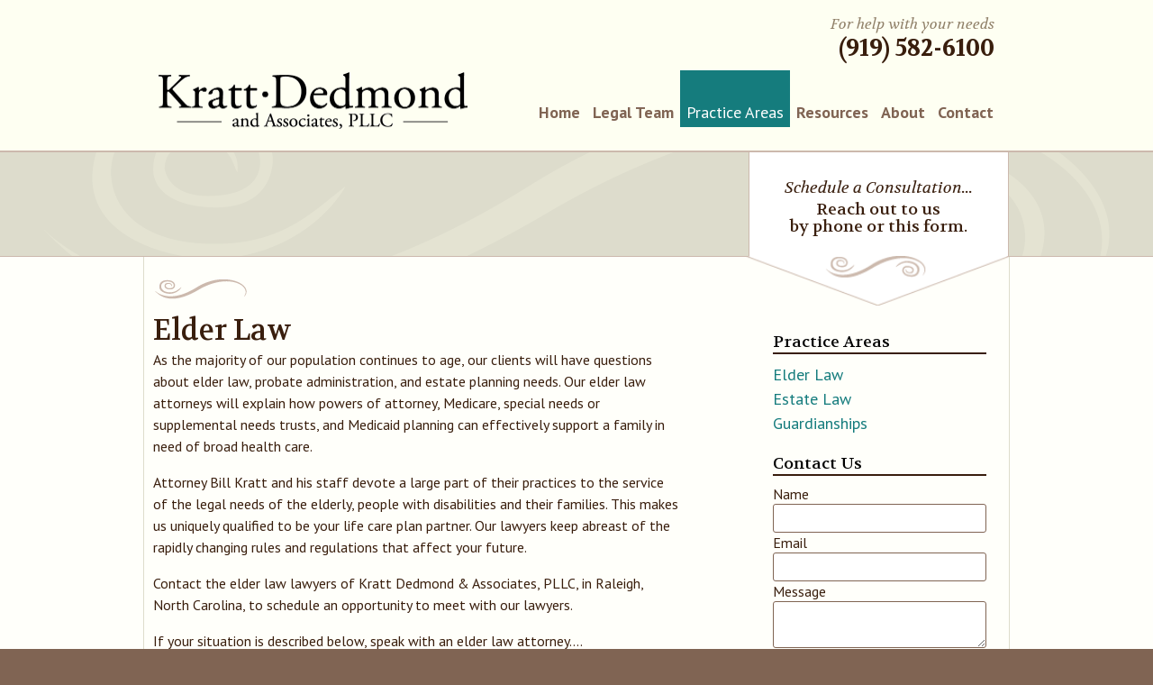

--- FILE ---
content_type: text/html; charset=UTF-8
request_url: https://www.kdanc.com/practice_areas/details/elder_law
body_size: 5055
content:




<!DOCTYPE html>
<html>
  <head>
    <meta content='True' name='HandheldFriendly' />
    <meta name="viewport" content="width=device-width, initial-scale=1">
    
    <link rel="shortcut icon" href="favicon.ico" />
    <link href='https://fonts.googleapis.com/css?family=PT+Sans:400,700,400italic' rel='stylesheet' type='text/css'>
    <link href='https://fonts.googleapis.com/css?family=Volkhov:400,700,400italic' rel='stylesheet' type='text/css'>
    <link rel="stylesheet" href="//maxcdn.bootstrapcdn.com/font-awesome/4.6.0/css/font-awesome.min.css" media="all">
    
    
    
      
    
    
    
      
        <title>Elder Law | KDANC</title>
      
      
        
      
    
    
    <meta content='text/html; charset=utf-8' http-equiv='Content-Type'>
    <link rel="stylesheet" type="text/css" media="screen, projection" href="https://www.kdanc.com/?css=styles/screen.v.1700410437" />
    <link rel="stylesheet" type="text/css" media="print" href="https://www.kdanc.com/?css=styles/print.v.1700410437" />
    <link rel="stylesheet" type="text/css" href="https://www.kdanc.com/styles/fontawesome" />
    <!--[if IE]>
      <link href="https://www.kdanc.com/styles/ie" media="screen, projection" rel="stylesheet" type="text/css" />
    <![endif]-->
    
    <!--[if lt IE 9]>
    <script src="/js/html5.js"></script>
    <![endif]-->
    <script src="https://ajax.googleapis.com/ajax/libs/jquery/1.7.2/jquery.min.js" type="text/javascript"></script>


    <script src="/js/respond.min.js"></script>
    <script>
      (function(i,s,o,g,r,a,m){i['GoogleAnalyticsObject']=r;i[r]=i[r]||function(){(i[r].q=i[r].q||[]).push(arguments)},i[r].l=1*new Date();a=s.createElement(o),
      m=s.getElementsByTagName(o)[0];a.async=1;a.src=g;m.parentNode.insertBefore(a,m)
      })(window,document,'script','//www.google-analytics.com/analytics.js','ga');

      ga('create', 'UA-41364311-1', 'kdanc.com');
      ga('send', 'pageview');

    </script>
  </head>
  <body>

  <header class="top">
    <div class="wrapper">
      <div class="mobile_nav">
  <div class="mobile_top">
    <a href="#" class="menu"><span>≡</span></a>
  </div>

  <div class="drawer">
    <nav class="mobile">
      <ul class="nav nav-tabs nav-stacked">
        <li class="nav_item"><a href="https://www.kdanc.com/" title="Home" class="main">Home</a></li>
        <li class="nav_item"><a href="https://www.kdanc.com/legal_team" title="Legal Team" class="main">Legal Team</a></li>
        <li class="nav_item current"><a href="https://www.kdanc.com/practice_areas" title="Practice Areas" class="main">Practice Areas</a></li>
        <li class="nav_item"><a href="https://www.kdanc.com/resources" title="Resources" class="main">Resources</a></li>
        <li class="nav_item"><a href="https://www.kdanc.com/about" title="About Us" class="main">About</a></li>
        

        <li class="nav_item"><a href="https://www.kdanc.com/contact" title="Contact Us" class="main">Contact</a></li>
      </ul>
    </nav>
  </div>
</div>
      <div class="logo"><a href="https://www.kdanc.com/">Kratt Dedmond &amp; Associates PLLC</a></div>
<div class="phone"><p>For help with your needs<br /><span>(919) 582-6100</span></p></div>
<nav class="main_nav">
  <ul>
    <li class="nav_item"><a href="https://www.kdanc.com/" title="Home">Home</a></li>
    <li class="nav_item"><a href="https://www.kdanc.com/legal_team" title="Legal Team">Legal Team</a></li>
    <li class="nav_item current"><a href="https://www.kdanc.com/practice_areas" title="Practice Areas">Practice Areas</a></li>
    <li class="nav_item"><a href="https://www.kdanc.com/resources" title="Resources">Resources</a></li>
    <li class="nav_item"><a href="https://www.kdanc.com/about" title="About Us">About</a></li>
    <li class="nav_item"><a href="https://www.kdanc.com/contact" title="Contact Us">Contact</a></li>
  </ul>
</nav>
      <nav class="subnav_inactive"> 
  <ul>
     
    
  </ul>
</nav>

    </div><!--wrapper-->
  </header><!-- header -->
  <div class="image_heading">
  <div class="wrapper">
    <div class="swirl_heading_box"><h2>Schedule a Consultation...</h2><p>Reach out to us<br />
by phone or this form.</p></div>
  </div>
</div>
  
  <div class="content" id="content">
    <div class="wrapper">
      <div class="rtcol_sidebar_arrow"></div>
    
      <div class="left_column">
        
        <div class="content_block">
          <h1>Elder Law</h1>
          <p>As the majority of our population continues to age, our clients will have questions about elder law, probate administration, and estate planning needs. Our elder law attorneys will explain how powers of attorney, Medicare, special needs or supplemental needs trusts, and Medicaid planning can effectively support a family in need of broad health care.</p>

<p>Attorney Bill Kratt and his staff devote a large part of their practices to the service of the legal needs of the elderly, people with disabilities and their families. This makes us uniquely qualified to be your life care plan partner. Our lawyers keep abreast of the rapidly changing rules and regulations that affect your future.</p>

<p>Contact the elder law lawyers of Kratt Dedmond &amp; Associates, PLLC, in Raleigh, North Carolina, to schedule an opportunity to meet with our lawyers.</p>

<p>If your situation is described below, speak with an elder law attorney….</p>

<ul><li>My spouse and I have no will or it was made over five years ago</li>
<li>I do not have a healthcare agent</li>
<li>I have been diagnosed with a chronic illness or disease</li>
<li>I am the sole caretaker for my spouse or parent</li>
<li>I have an adult child that I support or that lives with me</li>
<li>I am thinking about getting married again</li>
<li>My child is disabled and needs significant help with activities of daily living</li></ul>
          
            <h2>Topics</h2>
            <ul>
<li>Concerns about the health and safety of elder or special needs individuals </li>
<li>Financial abuse of elderly or disabled persons</li>
<li>Resolution of family disputes, mediation</li>
<li>Creation of Special Needs Trusts</li>
<li>Qualification for government benefits </li>
<li>Medicaid, Medicare, Social Security, Veterans Administration Questions</li>
</ul>
          
          
          <h2>Elder Law FAQs</h2>
            
              <div class="faq">
                <div class="question">My parent is having difficulty making decisions. How can I help her/her?</div>
                <div class="answer">If your parent has sufficient mental capacity, you should consider suggesting she execute a power of attorney suited to her needs which will allow you to act as her agent. There is a whole range of documents which your mother can execute to enable persons to act on her behalf. If she does not have that level of mental capacity, North Carolina law allows you to file a petition in court in which you ask a judge to appoint you as her guardian.</div>
              </div>
            
              <div class="faq">
                <div class="question">My second wife and I wish to have our wills and powers of attorney drafted. I want my children from my first marriage to be in charge. What does this mean for my wife?</div>
                <div class="answer">Estate planning is especially important for blended families. Often in second marriages one spouse has paid the living expenses and the other has accumulated wealth for the couple. It is important to review how finances and property are titled to insure the end result provides for your spouse and puts into effect the wishes of the couple. Special powers of attorney, trusts, joint tenancy accounts and life estates can be used in this regard.</div>
              </div>
            
              <div class="faq">
                <div class="question">I’m unmarried. What can I do to protect my assets if I need assistance later?</div>
                <div class="answer">Your property can be preserved for family members by establishing various types of trusts, purchasing long-term care insurance and converting certain assets into an exempt form that will enable you to qualify for government benefits.</div>
              </div>
            
              <div class="faq">
                <div class="question">My child has a disability. How can I ensure his well-being if something happens to me?</div>
                <div class="answer">A special needs trust for the benefit of your child would provide for the continued care of your child and also preserve your child’s eligibility for public benefits. In your will, you can identify the individuals you want to look after your child and the money left to care for him or her.</div>
              </div>
            
              <div class="faq">
                <div class="question">My parents need help. My siblings cannot agree how to provide for their care and financial support. Should I go to court to get something done?</div>
                <div class="answer">Going to Court is an option if your parents are unable to handle their own affairs, or if they are being taken advantage of financially. The most common legal action would be guardianship, which involves taking rights away, and appointing a legal guardian to make decisions instead. Legal action usually will not “fix” a family disagreement, but it does provide a way to resolve the issue of who will be in charge of financial and health care decisions.<br />
<br />
In some cases, disagreements arise when family members who are closer to a situation see a problem, while those who are far away do not. In other cases, the opposite happens. In either case, an experienced elder law attorney can provide a different perspective that can help to educate the family, and perhaps resolve the conflict. If disagreements involve the handling of money or other assets, there are numerous strategies, including trusts, to help your parents protect their assets from loss.</div>
              </div>
            
          
        </div>
        
      </div><!--left_column-->
      
      <div class="right_column">
        
        
        <aside>
  <h2 class="aside_header">Practice Areas</h2>
  <ul>
    
      <li><a href="https://www.kdanc.com/practice_areas/details/elder_law">Elder Law</a></li>
    
      <li><a href="https://www.kdanc.com/practice_areas/details/estate_law">Estate Law</a></li>
    
      <li><a href="https://www.kdanc.com/practice_areas/details/guardianships">Guardianships</a></li>
    
  </ul>
</aside>

        <aside>
  <h2 class="aside_header">Contact Us</h2>
  <form  method="POST">
<input type="hidden" name="formReturnUrl" value="9RHULLhHmIKLTB/hZ+ToW6J5nxg3hEIJEjoq+S4KAzEIMtdj8sa4m2nyhDqtqFhbK/9qkthZGaIYQ7FG7QN2r2KHYeHuOQsmgehg7eL492g=" /><input type="hidden" name="csrf_token" value="263a227d6ce19ffebabfc533e7fa513d040827a0" /><input type="hidden" name="formHash" value="8oWe9jZpP_0dc8_eabcb3ec459ab478533aee350207543e63f9fd83696fa428ca1d9" /><a id="8a06e8-form-8oWe9jZpP_0dc8_eabcb3ec459ab478533aee350207543e63f9fd83696fa428ca1d9"></a><div style="position: absolute !important; width: 0 !important; height: 0 !important; overflow: hidden !important;" aria-hidden="true" tabindex="-1"><label for="freeform_form_handle_5d0c30">Leave this field blank</label><input type="text" value="978ddf" name="freeform_form_handle_5d0c30" id="freeform_form_handle_5d0c30" /></div>
    <div class="form_line">
     <label for="name">Name</label><br>
     <input name="name" id="name" type="text" />
    </div>
    <div class="form_line">
     <label for="email">Email</label><br>
     <input name="email" id="email" type="text" />
    </div>
    <div class="form_line">
     <label for="message">Message</label><br>
     <textarea name="message" id="message"></textarea>
    </div>
    <input type="hidden" name="current_page" id="current_page" value="practice_areas/details/elder_law">

    <input class="btn" type="submit" name="submit" value="Send &raquo;" />
  <script>var o = document.getElementsByName("freeform_form_handle_5d0c30"); for (var i in o) { if (!o.hasOwnProperty(i)) {continue;} o[i].value = "d4bfafa94"; }</script>
<script>"use strict";var form=document.getElementById("8a06e8-form-8oWe9jZpP_0dc8_eabcb3ec459ab478533aee350207543e63f9fd83696fa428ca1d9").parentElement;form.addEventListener("submit",function(){var t=form.querySelectorAll("[type=submit]:not([name=form_previous_page_button])"),e=!0,r=!1,n=void 0;try{for(var o,i=function(){var t=o.value;t.disabled=!0,setTimeout(function(){t.disabled=!1},6e5)},a=t[Symbol.iterator]();!(e=(o=a.next()).done);e=!0)i()}catch(l){r=!0,n=l}finally{try{!e&&a["return"]&&a["return"]()}finally{if(r)throw n}}});</script></form>
</aside>
      </div><!--right_column-->
    
    </div><!-- wrapper-->
  </div><!-- content -->
  
<div class="content_noswirl">
  <div class="wrapper">
    <div class="disclaimer_container">
      <div class="disclaimer"><p>The information you obtain at this site is not, nor is it intended to be, legal advice. You should consult an attorney for advice regarding your individual situation. We invite you to contact us and welcome your calls, letters and electronic mail. Contacting us does not create an attorney-client relationship. Please do not send any confidential information to us until such time as an attorney-client relationship has been established.</p></div>
    </div>
  </div>
</div>

    <div class="footer">
      <div class="wrapper">
        
        <div class="footer_full">
          
          <nav class="footer_nav">
            <ul>
              <li class="nav_item"><a href="https://www.kdanc.com/" title="Home">Home</a></li>
              <li class="nav_item"><a href="https://www.kdanc.com/attorneys" title="Attorneys">Attorneys</a></li>
              <li class="nav_item current"><a href="https://www.kdanc.com/practice_areas" title="Practice Areas">Practice Areas</a></li>
              <li class="nav_item"><a href="https://www.kdanc.com/resources" title="Resources">Resources</a></li>
              <li class="nav_item"><a href="https://www.kdanc.com/about" title="About Us">About</a></li>
              <li class="nav_item"><a href="https://www.kdanc.com/contact" title="Contact Us">Contact</a></li>
            </ul>
          </nav>
          <div class="footer_info">
            &copy; 2026 Kratt Dedmond &amp; Associates PLLC<br />
            <p>Kratt Dedmond &amp; Associates PLLC<br />
5623-111 Duraleigh Road<br />
Raleigh, NC 27612<br />
phone: 919-582-6100<br />
fax: 919-582-6105</p>
          </div>
          <div class="soc_credits">
            <div class="social">
              
    	      </div>
            <div class="credits">
              <a class="impdesigns" href="http://www.impdesigns.com" title="An Imp Designs Creation">An Imp Designs Creation</a>
            </div><!--credits -->
          </div>
        </div><!--footer_full-->
      
      </div><!-- wrapper -->
    </div><!-- footer -->

    <script type="text/javascript">
      $(document).ready(function () {
        $("#about_expanded").hide();
        $("#about_expander").click(function(e){
          e.preventDefault();
          $('#about_expanded').slideToggle();
        });
        $('.menu').click(function(e){
          $('.drawer').toggleClass('active');
          e.preventDefault();
        });
      });
    </script>
    
  </body>
</html>

--- FILE ---
content_type: text/css;charset=UTF-8
request_url: https://www.kdanc.com/?css=styles/screen.v.1700410437
body_size: 15859
content:
html{margin:0;padding:0;border:0}.bp-reset-element,body,h1,h2,h3,h4,h5,h6,article,aside,details,figcaption,figure,footer,header,hgroup,menu,nav,section,summary,blockquote,q,th,td,caption,table,div,span,object,iframe,p,pre,a,abbr,acronym,address,code,del,dfn,em,img,dl,dt,dd,ol,ul,li,fieldset,form,label,legend,caption,tbody,tfoot,thead,tr{margin:0;padding:0;border:0;font-weight:inherit;font-style:inherit;font-size:100%;font-family:inherit;vertical-align:baseline}article,aside,details,figcaption,figure,footer,header,hgroup,menu,nav,section,summary{display:block}blockquote,q{quotes:"" ""}blockquote:before,blockquote:after,q:before,q:after{content:""}th,td,caption{float:none !important;text-align:left;font-weight:normal;vertical-align:middle}table{border-collapse:separate;border-spacing:0;vertical-align:middle}a img{border:none}body{font:400 16px "PT Sans",sans-serif;line-height:1.4em;color:#391e0d;background:#806453}body a{color:#157c7d}body a:hover{color:#0e6767}body a:visited{color:#157c7d}body a:active{color:#157c7d}h1{color:#391e0d;font:400 32px "Volkhov",serif}.attorney_contact-areas h1{margin:2em 0 0 0}h2{color:#391e0d;font:400 20px "Volkhov",serif;margin:1em 0 0 0}h2.team_headers{color:#391e0d;font:400 24px "Volkhov",serif;margin:0 0 1em 0}h2.subhead{color:#391e0d;font:400 0.8em "PT Sans",sans-serif;margin:0 0 1em 0}h4,.attorney_name{font-size:20px;color:#806453}.left_column ul{margin:0 0 .5em 0;padding:0 0 0 2em;list-style-type:square}.left_column ul li{margin:0;padding:0}aside{margin-bottom:20px}aside h2.aside_header{font:400 18px "Volkhov",serif;color:#000;display:block;width:100%;border-bottom:2px solid #391e0d;margin:0 0 .5em 0}aside h3.aside_attorneyname{font:400 18px "PT Sans",sans-serif;margin:3em 0 0 0}aside ul{list-style-type:none}aside ul li{padding:2px 0}aside a{font:400 18px "PT Sans",sans-serif;color:#157c7d;text-decoration:none}aside a:hover{text-decoration:underline}aside a.text_link{font:400 16px "PT Sans",sans-serif}a.btn{font:400 16px "PT Sans",sans-serif}a.btn:hover{text-decoration:none}a.slide_link{font-size:16px}p{font:400 16px "PT Sans",sans-serif;line-height:1.5em;color:#391e0d;margin:0 0 1em 0}.main_nav .nav_item a{font:700 18px "PT Sans",sans-serif;text-decoration:none;color:#806453}.main_nav .nav_item a:hover{color:#391e0d}.main_nav .nav_item.current a{font-weight:400;color:#fff;background:#157c7d}.main_nav .nav_item.current a:hover{background:#0e6767}.subnav a{font:400 14px "PT Sans",sans-serif;text-decoration:none;color:#391e0d;padding-right:10px}.subnav a:hover{color:#157c7d}.subnav a:visited{color:#391e0d}.subnav a:visited:hover{color:#157c7d}.subnav a.current{font-weight:700;color:#157c7d}.attorney_info li{margin:0 0 .5em 0}.phone{text-align:right}.phone p{color:#8f7f68;font:400 italic 16px "Volkhov",serif;margin:0}.phone a{text-decoration:none;color:#391e0d;font:700 26px "Volkhov",serif}.phone a:hover{color:#391e0d}.phone span{color:#391e0d;font:700 26px "Volkhov",serif;margin:0}.swirl_heading_box h2{font:300 italic 18px "Volkhov",serif;width:100%;text-align:center;padding-bottom:3px}.swirl_heading_box p{font:400 18px "Volkhov",serif;line-height:1.1em;width:100%;text-align:center;padding-bottom:5px}.footer{color:#fefff2;font:300 16px "PT Sans",sans-serif}.footer p,.footer a{color:#fefff2;font:300 16px "PT Sans",sans-serif}.disclaimer p{font:300 14px "PT Sans",sans-serif;font-style:italic;margin:0}nav.footer_nav ul{list-style-type:none;margin-left:0;padding-right:0}nav.footer_nav a{color:#fefff2;text-decoration:none}nav.footer_nav a:hover{font-weight:700}nav.footer_nav a.current{font-weight:700}.slide_text_indent{padding:0 10px 0 20px}[class^="icon-"]{color:#806453}.blockify{display:block !important}.inlinify{display:inline-block !important}.clearfix{overflow:hidden;*zoom:1}.pie-clearfix{*zoom:1}.pie-clearfix:after{content:"";display:table;clear:both}.clear{clear:both}.float-left{display:inline;float:left}.float-right{display:inline;float:right}.no-float{float:none !important}.headroom{padding-top:3em}.less-headroom{padding-top:1.5em}.more-less-headroom{padding-top:0.75em}.legroom{margin-bottom:3em}.less-legroom{margin-bottom:1.5em}.more-less-legroom{margin-bottom:0.75em}.no-legroom{margin-bottom:0}.no-margin{margin:0 !important}.no-border{border:none !important}.center{text-align:center !important}.bold{font-weight:700}.pad_r{padding-right:10px}.pad_l{padding-left:10px}.pad_t{padding-top:10px}.pad_b{padding-bottom:10px}.mar_r{margin-right:10px}.mar_l{margin-left:10px}.mar_t{margin-top:10px}.mar_b{margin-bottom:10px}.no-background{background:none}.wrapper{*zoom:1;max-width:940px;_width:940px;padding-left:10px;padding-right:10px;margin-left:auto;margin-right:auto}.wrapper:after{content:"";display:table;clear:both}@media (min-width: 630px){.wrapper{max-width:940px}}@media (min-width: 950px){.wrapper{max-width:940px}}header.top{padding:60px 0 20px 0;background:#fefff2;border-bottom:2px solid #ccb9ad}.logo{width:48.3871%;float:right;margin-right:0;#margin-left:-10px;display:inline;margin:1em 0 0 0}.phone{width:100%;float:right;margin-right:0;#margin-left:-10px;display:inline;margin:1em 0 0 0}.main_nav{display:none}.subnav{display:none}.slide_block{background:#dddccc;border-bottom:1px solid #ccb9ad}.slide_block .wrapper{background:#fffffa}.content{background:#fffffa}.content .wrapper{background:#fffffa url(/images/site_images/content_top_swirl.png) 12px 25px no-repeat;position:relative;padding-top:35px;padding-bottom:10px;border-left:1px solid #dddccc;border-right:1px solid #dddccc}.left_column{padding:1em 0 0 0}.content_noswirl{background:#fffffa}.content_noswirl .wrapper{position:relative;padding-top:35px;padding-bottom:10px;border-left:1px solid #dddccc;border-right:1px solid #dddccc}.sidebar_arrow{display:none}@media (min-width: 630px){.disclaimer_container{padding-left:4.21053%;width:91.57895%;float:left;margin-right:1.05263%}header.top .wrapper{position:relative}.phone{position:absolute;top:0;right:1em;width:300px;margin:0}.slide_block .wrapper{border-left:1px solid #ccb9ad;border-right:1px solid #ccb9ad}.left_column{padding-left:4.21053%;width:62.10526%;float:left;margin-right:1.05263%;padding-right:4.21053%;margin:1em 0 0 0;padding:0}.right_column{width:28.42105%;float:right;margin-right:0;margin:1em 0 0 0;padding:2em 0 0 0}.main_nav{margin-top:12px;display:block;width:100%;float:right;margin-right:0;overflow:hidden}.main_nav ul{display:inline;float:right}.main_nav ul li{display:inline;float:left}.main_nav ul li a{display:block;padding:35px 7px 5px 7px;margin:0}.main_nav ul li a:hover{z-index:10}.main_nav ul li.nav_item.current a{position:relative}.subnav{display:block}.mobile_nav{overflow:hidden;display:none}header.top{padding:1em 0 .5em 0}.sidebar_arrow{display:block;background:url(/images/site_images/white_sidebar_arrow2.png) top right no-repeat;background-size:31% 55px;height:55px;width:100%;position:absolute;top:-1px;right:0px;z-index:9998}.rtcol_sidebar_arrow{display:block;background:url(/images/site_images/white_sidebar_arrow2.png) top right no-repeat;background-size:28.42105% 55px;height:55px;width:107%;position:absolute;top:-1px;right:0px;z-index:9998}}@media (min-width: 950px){header.top .wrapper{padding-top:.5em;height:135px}.sidebar_arrow{background-size:299px 55px}.logo{position:absolute;bottom:1em;left:16px;padding:0;margin:0;padding-left:0%}.main_nav{margin:54px 0 0 0}}aside{padding-right:15px;padding-left:15px}.content_block{overflow:hidden;*zoom:1;margin:10px 0}.footer{border-top:1px solid #391e0d;background:#806453}.footer .wrapper{padding:0 0 20px 0}nav.footer_nav{display:none}@media (min-width: 950px){nav.footer_nav{display:inline;float:left;width:24.21053%;float:left;margin-right:1.05263%}}.footer_info{display:inline;float:left}.soc_credits{display:inline;float:right;display:block}.footer_full{overflow:hidden;*zoom:1;padding-left:4.21053%;width:91.57895%;float:left;margin-right:1.05263%;display:inline;padding-right:4.21053%;margin-top:15px}.swirl_heading_box{display:block;border-left:1px solid #ccb9ad;border-right:1px solid #ccb9ad;padding:10px 10px 0px 10px;width:100%;background:#fff;display:inline;float:right;width:28.42105%;float:right;margin-right:0;#margin-left:-10px;display:inline;height:100%;min-height:60px}.slide_block .wrapper{padding:0;background-color:#fff}.slide_show{position:relative;display:block;overflow:hidden;*zoom:1}.slide{display:block;width:100%;float:left;margin-right:1.05263%;display:inline;overflow:hidden;*zoom:1}.slide .slide_image{display:inline;float:left;width:100%;float:right;margin-right:0;#margin-left:-10px;display:inline;height:200px}.slide .slide_image img{width:100%}.slide .slide_text{display:none}.slider_indicators{display:none}@media (min-width: 630px){.slide_block .wrapper{padding-left:0;padding-right:20px}.slide{height:325px}.slide .slide_image{width:70.52632%;float:right;margin-right:0;display:inline;float:left;position:absolute;left:-1px;height:100%;background-size:325px 69%}.slide .slide_image img{border:none}.slide .slide_text{display:inline;float:right;width:28.42105%;float:right;margin-right:0;border-left:1px solid #ccb9ad;padding:10px 0 0 10px;height:100%}.slide .slide_text a{position:absolute;bottom:10px;right:0px;text-decoration:none}.slider_indicators{display:block;position:absolute;top:-40px;right:35%;z-index:9999;overflow:hidden}.slider_indicators li{width:85px;float:left;margin:8px;list-style:none}.slider_indicators a{width:85px;display:block;background:#dddccc;border:2px solid #806453}.slider_indicators li.activeSlide a{background:#157c7d;border:2px solid #157c7d}.slider_indicators li.activeSlide img{opacity:1}.slider_indicators a:focus{outline:none}.slider_indicators img{border:none;display:block;opacity:0.3}.slider_indicators img:hover{opacity:1}}@media (min-width: 950px){.slide .slide_text{font:300 20px "PT Sans",sans-serif}}.logo{display:inline;float:left}.logo a{display:block;width:260px;height:48px;background:url(/images/site_images/kdanc_logo@2x.png) 0 0;background-size:260px 48px;display:inline;float:left;text-indent:-9999px}@media (min-width: 630px){.logo{display:inline;float:left;width:36.50794%;float:left;margin-right:1.5873%;width:343px;height:63px}.logo a{width:343px;height:63px;background-size:343px 63px}}.subnav{overflow:hidden;*zoom:1;border-top:1px solid #157c7d;background:#e9f2ea}.subnav ul{display:inline;float:right}.subnav ul li{display:inline;float:left}.subnav_inactive .subnav{overflow:hidden;*zoom:1}.subnav_inactive .subnav ul{display:inline;float:right}.subnav_inactive .subnav ul li{display:inline;float:left}@media (min-width: 630px){.subnav{width:66.31579%;float:right;margin-right:0}}@media (min-width: 950px){.subnav{width:53.68421%;float:right;margin-right:0}}.faq{margin:0 0 1em 0}.faq .question{font:700 italic 17px "PT Sans",sans-serif}.faq .answer{font:400 16px "PT Sans",sans-serif}.accented{border:1px solid #ccb9ad;background:#fefff2;padding:.5em}article{padding:0 0 1em 0;margin:0 0 2em 0;border-bottom:1px solid #dddccc}article.attorney_list{overflow:hidden;*zoom:1;margin:0 0 2em 0;padding:0;border:none}article.attorney_list img{display:inline;float:left;margin:0 1em 0 0;border:1px solid #dddccc}article.attorney_list .attorney_contact-areas{display:inline;float:left;height:225px}article.attorney_list .attorney_info{overflow:hidden;*zoom:1;width:100%;vertical-align:bottom}.disclaimer{border:1px solid #ccb9ad;background:#fefff2;padding:.5em;margin:0 0 2em 0}.img,.border{border:1px solid #dddccc}.image_heading{height:100%;min-height:60px;background:#dddccc url(/images/site_images/swirl_subheading.png) center no-repeat;border-bottom:1px solid #ccb9ad}.image_heading .wrapper{padding-right:0;padding-left:20px}.gmap{display:inline;float:left;height:250px;width:50%;border:1px solid #391e0d;margin:0 20px 20px 0}input,textarea{border:1px solid #806453;-webkit-border-radius:3px;-moz-border-radius:3px;-ms-border-radius:3px;-o-border-radius:3px;border-radius:3px;padding:5px;font:400 16px "PT Sans",sans-serif;color:#806453;width:95%}input:focus,textarea:focus{background:#fefff2}.google_map{margin:1em 1em 0 0}input[type=submit],.btn{display:inline;float:right;background-color:#157c7d;color:#fff;-webkit-border-radius:3px;-moz-border-radius:3px;-ms-border-radius:3px;-o-border-radius:3px;border-radius:3px;padding:2px 10px;text-decoration:none;border:none;cursor:pointer;width:auto}input[type=submit]:hover,.btn:hover{color:#fefff2;background:#0e6767;cursor:pointer}input[type=submit]:visited,.btn:visited{color:#fff}.screen-reader{position:absolute;left:-9999px}.socialbtn{display:block;height:30px;width:30px;text-indent:-9999px;display:inline;float:right;margin-left:8px}.facebook{background:url(/images/site_images/soc_icons.gif) -32px 0px no-repeat}.facebook:hover{background:url(/images/site_images/soc_icons.gif) -32px -32px no-repeat}.twitter{background:url(/images/site_images/soc_icons.gif) 0px 0px no-repeat}.twitter:hover{background:url(/images/site_images/soc_icons.gif) 0px -32px no-repeat}.linkedin{background:url(/images/site_images/soc_icons.gif) -64px 0px no-repeat}.linkedin:hover{background:url(/images/site_images/soc_icons.gif) -64px -32px no-repeat}.credits{margin:5em 0 0 0;display:inline;float:right}.credits a.impdesigns{display:block;overflow:hidden;*zoom:1;display:inline;float:left;height:25px;width:100px;text-indent:-9999px;background:url(/images/site_images/id_creation.png) no-repeat 0 0}.mobile_top{background:url('[data-uri]');background:-webkit-gradient(linear, 50% 0%, 50% 100%, color-stop(0%, #157c7d), color-stop(100%, #0e6767));background:-webkit-linear-gradient(top, #157c7d,#0e6767);background:-moz-linear-gradient(top, #157c7d,#0e6767);background:-o-linear-gradient(top, #157c7d,#0e6767);background:linear-gradient(top, #157c7d,#0e6767);color:#fff;position:absolute;left:0;top:0;height:60px;right:0;z-index:2;overflow:hidden}a.menu{width:100%;float:right;margin-right:0;#margin-left:-10px;display:inline;position:absolute;z-index:3;padding:1em 0 1em 0;text-decoration:none;color:#fff;text-transform:uppercase;text-align:right}a.menu:hover{color:#fff}a.menu span{font-size:65px;padding:0 20px 0 0}nav.mobile ul{list-style:none}nav.mobile ul li.nav_item a.main{display:block;text-decoration:none;background:#157c7d;color:#fff;border-top:1px solid;font:400 22px "PT Sans",sans-serif;padding:15px}nav.mobile ul li.nav_item a.main:hover{background:#0e6767}nav.mobile ul li.nav_item a.sub{background:#4aaaac;padding:15px 15px 15px 30px}nav.mobile ul li.nav_item a.sub:hover{background:#157c7d}nav.mobile ul li.nav_item a.mobile_expander{display:inline;float:right;display:block;background:#0e6767;color:#fff;width:59px;height:59px;border-top:1px solid #fff;border-left:1px solid #fff;text-align:center;font:700 42px "PT Sans",sans-serif;cursor:pointer}nav.mobile ul li.nav_item a.mobile_expander:hover{background:#157c7d}.drawer{-webkit-transform:translate3d(0, -360px, 0);-moz-transform:translate3d(0, -360px, 0);-o-transform:translate3d(0, -360px, 0);transform:translate3d(0, -360px, 0);-webkit-transition:-webkit-transform 0.25s linear;-moz-transition:-moz-transform 0.25s linear;-o-transition:-o-transform 0.25s linear;transition:transform 0.25s linear;height:0px}.drawer.active{-webkit-transform:translate3d(0, 0px, 0);-moz-transform:translate3d(0, 0px, 0);-o-transform:translate3d(0, 0px, 0);transform:translate3d(0, 0px, 0);height:360px}.no-csstransforms .mobile_top{position:static}.no-csstransforms .drawer nav.mobile{display:none}.no-csstransforms .drawer.active nav.mobile{display:block}


--- FILE ---
content_type: text/css;charset=UTF-8
request_url: https://www.kdanc.com/?css=styles/print.v.1700410437
body_size: 15888
content:
html{margin:0;padding:0;border:0}.bp-reset-element,body,h1,h2,h3,h4,h5,h6,article,aside,details,figcaption,figure,footer,header,hgroup,menu,nav,section,summary,blockquote,q,th,td,caption,table,div,span,object,iframe,p,pre,a,abbr,acronym,address,code,del,dfn,em,img,dl,dt,dd,ol,ul,li,fieldset,form,label,legend,caption,tbody,tfoot,thead,tr{margin:0;padding:0;border:0;font-weight:inherit;font-style:inherit;font-size:100%;font-family:inherit;vertical-align:baseline}article,aside,details,figcaption,figure,footer,header,hgroup,menu,nav,section,summary{display:block}blockquote,q{quotes:"" ""}blockquote:before,blockquote:after,q:before,q:after{content:""}th,td,caption{float:none !important;text-align:left;font-weight:normal;vertical-align:middle}table{border-collapse:separate;border-spacing:0;vertical-align:middle}a img{border:none}body{font:400 16px "PT Sans",sans-serif;line-height:1.4em;color:#391e0d;background:#806453}body a{color:#157c7d}body a:hover{color:#0e6767}body a:visited{color:#157c7d}body a:active{color:#157c7d}h1{color:#391e0d;font:400 32px "Volkhov",serif}.attorney_contact-areas h1{margin:2em 0 0 0}h2{color:#391e0d;font:400 20px "Volkhov",serif;margin:1em 0 0 0}h2.team_headers{color:#391e0d;font:400 24px "Volkhov",serif;margin:0 0 1em 0}h2.subhead{color:#391e0d;font:400 0.8em "PT Sans",sans-serif;margin:0 0 1em 0}h4,.attorney_name{font-size:20px;color:#806453}.left_column ul{margin:0 0 .5em 0;padding:0 0 0 2em;list-style-type:square}.left_column ul li{margin:0;padding:0}aside{margin-bottom:20px}aside h2.aside_header{font:400 18px "Volkhov",serif;color:#000;display:block;width:100%;border-bottom:2px solid #391e0d;margin:0 0 .5em 0}aside h3.aside_attorneyname{font:400 18px "PT Sans",sans-serif;margin:3em 0 0 0}aside ul{list-style-type:none}aside ul li{padding:2px 0}aside a{font:400 18px "PT Sans",sans-serif;color:#157c7d;text-decoration:none}aside a:hover{text-decoration:underline}aside a.text_link{font:400 16px "PT Sans",sans-serif}a.btn{font:400 16px "PT Sans",sans-serif}a.btn:hover{text-decoration:none}a.slide_link{font-size:16px}p{font:400 16px "PT Sans",sans-serif;line-height:1.5em;color:#391e0d;margin:0 0 1em 0}.main_nav .nav_item a{font:700 18px "PT Sans",sans-serif;text-decoration:none;color:#806453}.main_nav .nav_item a:hover{color:#391e0d}.main_nav .nav_item.current a{font-weight:400;color:#fff;background:#157c7d}.main_nav .nav_item.current a:hover{background:#0e6767}.subnav a{font:400 14px "PT Sans",sans-serif;text-decoration:none;color:#391e0d;padding-right:10px}.subnav a:hover{color:#157c7d}.subnav a:visited{color:#391e0d}.subnav a:visited:hover{color:#157c7d}.subnav a.current{font-weight:700;color:#157c7d}.attorney_info li{margin:0 0 .5em 0}.phone{text-align:right}.phone p{color:#8f7f68;font:400 italic 16px "Volkhov",serif;margin:0}.phone a{text-decoration:none;color:#391e0d;font:700 26px "Volkhov",serif}.phone a:hover{color:#391e0d}.phone span{color:#391e0d;font:700 26px "Volkhov",serif;margin:0}.swirl_heading_box h2{font:300 italic 18px "Volkhov",serif;width:100%;text-align:center;padding-bottom:3px}.swirl_heading_box p{font:400 18px "Volkhov",serif;line-height:1.1em;width:100%;text-align:center;padding-bottom:5px}.footer{color:#fefff2;font:300 16px "PT Sans",sans-serif}.footer p,.footer a{color:#fefff2;font:300 16px "PT Sans",sans-serif}.disclaimer p{font:300 14px "PT Sans",sans-serif;font-style:italic;margin:0}nav.footer_nav ul{list-style-type:none;margin-left:0;padding-right:0}nav.footer_nav a{color:#fefff2;text-decoration:none}nav.footer_nav a:hover{font-weight:700}nav.footer_nav a.current{font-weight:700}.slide_text_indent{padding:0 10px 0 20px}[class^="icon-"]{color:#806453}.blockify{display:block !important}.inlinify{display:inline-block !important}.clearfix{overflow:hidden;*zoom:1}.pie-clearfix{*zoom:1}.pie-clearfix:after{content:"";display:table;clear:both}.clear{clear:both}.float-left{display:inline;float:left}.float-right{display:inline;float:right}.no-float{float:none !important}.headroom{padding-top:3em}.less-headroom{padding-top:1.5em}.more-less-headroom{padding-top:0.75em}.legroom{margin-bottom:3em}.less-legroom{margin-bottom:1.5em}.more-less-legroom{margin-bottom:0.75em}.no-legroom{margin-bottom:0}.no-margin{margin:0 !important}.no-border{border:none !important}.center{text-align:center !important}.bold{font-weight:700}.pad_r{padding-right:10px}.pad_l{padding-left:10px}.pad_t{padding-top:10px}.pad_b{padding-bottom:10px}.mar_r{margin-right:10px}.mar_l{margin-left:10px}.mar_t{margin-top:10px}.mar_b{margin-bottom:10px}.no-background{background:none}.wrapper{*zoom:1;max-width:940px;_width:940px;padding-left:10px;padding-right:10px;margin-left:auto;margin-right:auto}.wrapper:after{content:"";display:table;clear:both}@media (min-width: 630px){.wrapper{max-width:940px}}@media (min-width: 950px){.wrapper{max-width:940px}}header.top{padding:60px 0 20px 0;background:#fefff2;border-bottom:2px solid #ccb9ad}.logo{width:48.3871%;float:right;margin-right:0;#margin-left:-10px;display:inline;margin:1em 0 0 0}.phone{width:100%;float:right;margin-right:0;#margin-left:-10px;display:inline;margin:1em 0 0 0}.main_nav{display:none}.subnav{display:none}.slide_block{background:#dddccc;border-bottom:1px solid #ccb9ad}.slide_block .wrapper{background:#fffffa}.content{background:#fffffa}.content .wrapper{background:#fffffa url(/images/site_images/content_top_swirl.png) 12px 25px no-repeat;position:relative;padding-top:35px;padding-bottom:10px;border-left:1px solid #dddccc;border-right:1px solid #dddccc}.left_column{padding:1em 0 0 0}.content_noswirl{background:#fffffa}.content_noswirl .wrapper{position:relative;padding-top:35px;padding-bottom:10px;border-left:1px solid #dddccc;border-right:1px solid #dddccc}.sidebar_arrow{display:none}@media (min-width: 630px){.disclaimer_container{padding-left:4.21053%;width:91.57895%;float:left;margin-right:1.05263%}header.top .wrapper{position:relative}.phone{position:absolute;top:0;right:1em;width:300px;margin:0}.slide_block .wrapper{border-left:1px solid #ccb9ad;border-right:1px solid #ccb9ad}.left_column{padding-left:4.21053%;width:62.10526%;float:left;margin-right:1.05263%;padding-right:4.21053%;margin:1em 0 0 0;padding:0}.right_column{width:28.42105%;float:right;margin-right:0;margin:1em 0 0 0;padding:2em 0 0 0}.main_nav{margin-top:12px;display:block;width:100%;float:right;margin-right:0;overflow:hidden}.main_nav ul{display:inline;float:right}.main_nav ul li{display:inline;float:left}.main_nav ul li a{display:block;padding:35px 7px 5px 7px;margin:0}.main_nav ul li a:hover{z-index:10}.main_nav ul li.nav_item.current a{position:relative}.subnav{display:block}.mobile_nav{overflow:hidden;display:none}header.top{padding:1em 0 .5em 0}.sidebar_arrow{display:block;background:url(/images/site_images/white_sidebar_arrow2.png) top right no-repeat;background-size:31% 55px;height:55px;width:100%;position:absolute;top:-1px;right:0px;z-index:9998}.rtcol_sidebar_arrow{display:block;background:url(/images/site_images/white_sidebar_arrow2.png) top right no-repeat;background-size:28.42105% 55px;height:55px;width:107%;position:absolute;top:-1px;right:0px;z-index:9998}}@media (min-width: 950px){header.top .wrapper{padding-top:.5em;height:135px}.sidebar_arrow{background-size:299px 55px}.logo{position:absolute;bottom:1em;left:16px;padding:0;margin:0;padding-left:0%}.main_nav{margin:54px 0 0 0}}aside{padding-right:15px;padding-left:15px}.content_block{overflow:hidden;*zoom:1;margin:10px 0}.footer{border-top:1px solid #391e0d;background:#806453}.footer .wrapper{padding:0 0 20px 0}nav.footer_nav{display:none}@media (min-width: 950px){nav.footer_nav{display:inline;float:left;width:24.21053%;float:left;margin-right:1.05263%}}.footer_info{display:inline;float:left}.soc_credits{display:inline;float:right;display:block}.footer_full{overflow:hidden;*zoom:1;padding-left:4.21053%;width:91.57895%;float:left;margin-right:1.05263%;display:inline;padding-right:4.21053%;margin-top:15px}.swirl_heading_box{display:block;border-left:1px solid #ccb9ad;border-right:1px solid #ccb9ad;padding:10px 10px 0px 10px;width:100%;background:#fff;display:inline;float:right;width:28.42105%;float:right;margin-right:0;#margin-left:-10px;display:inline;height:100%;min-height:60px}.slide_block .wrapper{padding:0;background-color:#fff}.slide_show{position:relative;display:block;overflow:hidden;*zoom:1}.slide{display:block;width:100%;float:left;margin-right:1.05263%;display:inline;overflow:hidden;*zoom:1}.slide .slide_image{display:inline;float:left;width:100%;float:right;margin-right:0;#margin-left:-10px;display:inline;height:200px}.slide .slide_image img{width:100%}.slide .slide_text{display:none}.slider_indicators{display:none}@media (min-width: 630px){.slide_block .wrapper{padding-left:0;padding-right:20px}.slide{height:325px}.slide .slide_image{width:70.52632%;float:right;margin-right:0;display:inline;float:left;position:absolute;left:-1px;height:100%;background-size:325px 69%}.slide .slide_image img{border:none}.slide .slide_text{display:inline;float:right;width:28.42105%;float:right;margin-right:0;border-left:1px solid #ccb9ad;padding:10px 0 0 10px;height:100%}.slide .slide_text a{position:absolute;bottom:10px;right:0px;text-decoration:none}.slider_indicators{display:block;position:absolute;top:-40px;right:35%;z-index:9999;overflow:hidden}.slider_indicators li{width:85px;float:left;margin:8px;list-style:none}.slider_indicators a{width:85px;display:block;background:#dddccc;border:2px solid #806453}.slider_indicators li.activeSlide a{background:#157c7d;border:2px solid #157c7d}.slider_indicators li.activeSlide img{opacity:1}.slider_indicators a:focus{outline:none}.slider_indicators img{border:none;display:block;opacity:0.3}.slider_indicators img:hover{opacity:1}}@media (min-width: 950px){.slide .slide_text{font:300 20px "PT Sans",sans-serif}}.logo{display:inline;float:left}.logo a{display:block;width:260px;height:48px;background:url(/images/site_images/kdanc_logo@2x.png) 0 0;background-size:260px 48px;display:inline;float:left;text-indent:-9999px}@media (min-width: 630px){.logo{display:inline;float:left;width:36.50794%;float:left;margin-right:1.5873%;width:343px;height:63px}.logo a{width:343px;height:63px;background-size:343px 63px}}.subnav{overflow:hidden;*zoom:1;border-top:1px solid #157c7d;background:#e9f2ea}.subnav ul{display:inline;float:right}.subnav ul li{display:inline;float:left}.subnav_inactive .subnav{overflow:hidden;*zoom:1}.subnav_inactive .subnav ul{display:inline;float:right}.subnav_inactive .subnav ul li{display:inline;float:left}@media (min-width: 630px){.subnav{width:66.31579%;float:right;margin-right:0}}@media (min-width: 950px){.subnav{width:53.68421%;float:right;margin-right:0}}.faq{margin:0 0 1em 0}.faq .question{font:700 italic 17px "PT Sans",sans-serif}.faq .answer{font:400 16px "PT Sans",sans-serif}.accented{border:1px solid #ccb9ad;background:#fefff2;padding:.5em}article{padding:0 0 1em 0;margin:0 0 2em 0;border-bottom:1px solid #dddccc}article.attorney_list{overflow:hidden;*zoom:1;margin:0 0 2em 0;padding:0;border:none}article.attorney_list img{display:inline;float:left;margin:0 1em 0 0;border:1px solid #dddccc}article.attorney_list .attorney_contact-areas{display:inline;float:left;height:225px}article.attorney_list .attorney_info{overflow:hidden;*zoom:1;width:100%;vertical-align:bottom}.disclaimer{border:1px solid #ccb9ad;background:#fefff2;padding:.5em;margin:0 0 2em 0}.img,.border{border:1px solid #dddccc}.image_heading{height:100%;min-height:60px;background:#dddccc url(/images/site_images/swirl_subheading.png) center no-repeat;border-bottom:1px solid #ccb9ad}.image_heading .wrapper{padding-right:0;padding-left:20px}.gmap{display:inline;float:left;height:250px;width:50%;border:1px solid #391e0d;margin:0 20px 20px 0}input,textarea{border:1px solid #806453;-webkit-border-radius:3px;-moz-border-radius:3px;-ms-border-radius:3px;-o-border-radius:3px;border-radius:3px;padding:5px;font:400 16px "PT Sans",sans-serif;color:#806453;width:95%}input:focus,textarea:focus{background:#fefff2}.google_map{margin:1em 1em 0 0}input[type=submit],.btn{display:inline;float:right;background-color:#157c7d;color:#fff;-webkit-border-radius:3px;-moz-border-radius:3px;-ms-border-radius:3px;-o-border-radius:3px;border-radius:3px;padding:2px 10px;text-decoration:none;border:none;cursor:pointer;width:auto}input[type=submit]:hover,.btn:hover{color:#fefff2;background:#0e6767;cursor:pointer}input[type=submit]:visited,.btn:visited{color:#fff}.screen-reader{position:absolute;left:-9999px}.socialbtn{display:block;height:30px;width:30px;text-indent:-9999px;display:inline;float:right;margin-left:8px}.facebook{background:url(/images/site_images/soc_icons.gif) -32px 0px no-repeat}.facebook:hover{background:url(/images/site_images/soc_icons.gif) -32px -32px no-repeat}.twitter{background:url(/images/site_images/soc_icons.gif) 0px 0px no-repeat}.twitter:hover{background:url(/images/site_images/soc_icons.gif) 0px -32px no-repeat}.linkedin{background:url(/images/site_images/soc_icons.gif) -64px 0px no-repeat}.linkedin:hover{background:url(/images/site_images/soc_icons.gif) -64px -32px no-repeat}.credits{margin:5em 0 0 0;display:inline;float:right}.credits a.impdesigns{display:block;overflow:hidden;*zoom:1;display:inline;float:left;height:25px;width:100px;text-indent:-9999px;background:url(/images/site_images/id_creation.png) no-repeat 0 0}.mobile_top{background:url('[data-uri]');background:-webkit-gradient(linear, 50% 0%, 50% 100%, color-stop(0%, #157c7d), color-stop(100%, #0e6767));background:-webkit-linear-gradient(top, #157c7d,#0e6767);background:-moz-linear-gradient(top, #157c7d,#0e6767);background:-o-linear-gradient(top, #157c7d,#0e6767);background:linear-gradient(top, #157c7d,#0e6767);color:#fff;position:absolute;left:0;top:0;height:60px;right:0;z-index:2;overflow:hidden}a.menu{width:100%;float:right;margin-right:0;#margin-left:-10px;display:inline;position:absolute;z-index:3;padding:1em 0 1em 0;text-decoration:none;color:#fff;text-transform:uppercase;text-align:right}a.menu:hover{color:#fff}a.menu span{font-size:65px;padding:0 20px 0 0}nav.mobile ul{list-style:none}nav.mobile ul li.nav_item a.main{display:block;text-decoration:none;background:#157c7d;color:#fff;border-top:1px solid;font:400 22px "PT Sans",sans-serif;padding:15px}nav.mobile ul li.nav_item a.main:hover{background:#0e6767}nav.mobile ul li.nav_item a.sub{background:#4aaaac;padding:15px 15px 15px 30px}nav.mobile ul li.nav_item a.sub:hover{background:#157c7d}nav.mobile ul li.nav_item a.mobile_expander{display:inline;float:right;display:block;background:#0e6767;color:#fff;width:59px;height:59px;border-top:1px solid #fff;border-left:1px solid #fff;text-align:center;font:700 42px "PT Sans",sans-serif;cursor:pointer}nav.mobile ul li.nav_item a.mobile_expander:hover{background:#157c7d}.drawer{-webkit-transform:translate3d(0, -360px, 0);-moz-transform:translate3d(0, -360px, 0);-o-transform:translate3d(0, -360px, 0);transform:translate3d(0, -360px, 0);-webkit-transition:-webkit-transform 0.25s linear;-moz-transition:-moz-transform 0.25s linear;-o-transition:-o-transform 0.25s linear;transition:transform 0.25s linear;height:0px}.drawer.active{-webkit-transform:translate3d(0, 0px, 0);-moz-transform:translate3d(0, 0px, 0);-o-transform:translate3d(0, 0px, 0);transform:translate3d(0, 0px, 0);height:360px}.no-csstransforms .mobile_top{position:static}.no-csstransforms .drawer nav.mobile{display:none}.no-csstransforms .drawer.active nav.mobile{display:block}


--- FILE ---
content_type: text/plain
request_url: https://www.google-analytics.com/j/collect?v=1&_v=j102&a=1566985922&t=pageview&_s=1&dl=https%3A%2F%2Fwww.kdanc.com%2Fpractice_areas%2Fdetails%2Felder_law&ul=en-us%40posix&dt=Elder%20Law%20%7C%20KDANC&sr=1280x720&vp=1280x720&_u=IEBAAAABAAAAACAAI~&jid=1746221808&gjid=1367796681&cid=2044696682.1768924201&tid=UA-41364311-1&_gid=1173139702.1768924201&_r=1&_slc=1&z=439648079
body_size: -449
content:
2,cG-X5LPN42R89